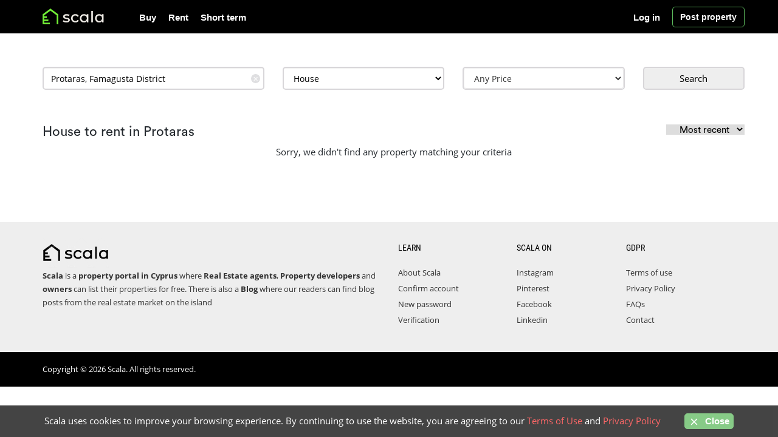

--- FILE ---
content_type: text/html; charset=UTF-8
request_url: https://www.scala.cy/house-to-rent/protaras/
body_size: 6671
content:
<!DOCTYPE html>
<html lang="en">
    <head>
        <title>House to rent in Protaras</title>
        <meta name="description" content="Find house to rent in Protaras with Scala, search cheap and luxury houses to rent from agents, developers and owners in Protaras">
        <meta property="og:title" content="House to rent in Protaras" />
        <meta property="og:description" content="Find house to rent in Protaras with Scala, search cheap and luxury houses to rent from agents, developers and owners in Protaras" />
        <meta name="viewport" content="width=device-width, initial-scale=1" />
 <meta charset="utf-8"/>
<link rel="icon" type="image/x-icon" href="/favicon.ico">
<meta name="author" content="Scala" />
<link rel="canonical" href="https://www.scala.cy/house-to-rent/protaras/" />
<meta property="og:url" content="https://www.scala.cy/house-to-rent/protaras/" />
<meta property="og:image" content="https://www.scala.cy/public/media" />
<meta property="og:type" content="website" />
<meta property="og:site_name" content="Scala" />
<script type="application/ld+json">
    {
        "@context": "https://schema.org",
        "@type": "Organization",
        "name": "Scala",
        "url": "https://www.scala.cy",
        "logo": "https://www.scala.cy/public/media/logo/Scala.jpg",
        "sameAs": ["https://www.facebook.com/ScalaCYP/", "https://www.linkedin.com/company/scala-cy/", "https://www.pinterest.com/scalacyprus/", "https://www.instagram.com/scalacyprus/"]
    }
</script>
                <link href="https://www.scala.cy/public/assets/css/header_stylesheet_v89.css" rel="stylesheet" />
    </head>
    <body>
        <header id="header-area">
    <div class="header-top">
        <div class="container bg-dark">
            <div class="col-sm-12 col-xs-12">
                <div class="header-links noselect">
                    <div id="logo" class="float-left" style="float: left;">
                        <a href="https://www.scala.cy">
                            <img class="img-responsive col-xs-12 nopadding" src="https://www.scala.cy/public/media/logo/scala.png" alt="Scala" style="max-height: 60px; max-width: 190px; min-height: 48px !important;" />
                        </a>
                    </div>
                    <nav id="main-menu" class="navbar">
                        <div class="collapse navbar-collapse navbar-cat-collapse" id="mobile_menu">
                            <div class="hidden header-btns">
                                                                <a class="btn btn-header btn-md" style="text-align: left;" href="https://www.scala.cy/login"> <i class="fa fa-user"></i> <span>Login | Register</span> </a><br />
                                                                <a class="btn btn-header n btn-md text-left" href="https://www.scala.cy/postad">
                                    <i class="fa fa-plus"></i>
                                    <span>Post a property</span>
                                </a>
                            </div>
                            <ul class="nav navbar-nav">
                                <li>
                                    <a href="https://www.scala.cy/property-for-sale/">Buy</a>
                                </li>
                                <li>
                                    <a href="https://www.scala.cy/property-to-rent/">Rent</a>
                                </li>
                                <li>
                                    <a href="https://www.scala.cy/short-term-rent/">Short term</a>
                                </li>

                                <li class="hidden-sm hidden-md hidden-lg"><a href="https://www.scala.cy/contact/">Contact</a></li>
                                                                <li class="hidden-sm hidden-md hidden-lg"><a href="https://www.scala.cy/login">Log in </a></li>
                                <li class="hidden-sm hidden-md hidden-lg"><a href="https://www.scala.cy/create-account">Register</a></li>
                                                                <li class="hidden-sm hidden-md hidden-lg"><a href="https://www.scala.cy/postad" style="color: #39d039;">Post property</a></li>
                            </ul>
                        </div>
                    </nav>
                    <nav id="main-menu" class="navbar hidden-xs pull-right hidden-xs">
                        <div class="navbar-header"></div>
                        <div class="collapse navbar-collapse navbar-cat-collapse"></div>

                        <a id="post_btn" class="btn btn-warning" href="https://www.scala.cy/postad">
                            Post property
                        </a>
                    </nav>

                    <nav id="main-menu" class="navbar hidden-xs pull-right hidden-xs">
                        <div class="navbar-header"></div>
                        <div class="collapse navbar-collapse navbar-cat-collapse">
                            <ul class="nav navbar-nav" style="margin-left: -10px;" id="no_hover">
                                                                <li>
                                    <a title="" href="https://www.scala.cy/login" style="border: 0px solid #fff; margin-right: 10px;">Log in</a>
                                </li>
                                                            </ul>
                        </div>
                    </nav>
                </div>
                <button style="border-color: #fff !important; box-shadow: none !important;" aria-label="Toggle Navigation" type="button" class="btn btn-navbar navbar-toggle collapsed" data-toggle="collapse" data-target="#mobile_menu">
                    <span class="icon-bar"></span>
                    <span class="icon-bar"></span>
                    <span class="icon-bar"></span>
                </button>
            </div>
        </div>
    </div>

    </header>
        <div class="container">
                                                                <style type="text/css">
   .header-top>.container,
   .header-top>.container>div {
      padding-right: 0;
      padding-left: 15px;
   }

    .header-top>.container {
      padding: 0
   }

   .autocomplete-clear-button {
      position: absolute;
      top: 37%;
      right: 22px;
      width: 15px;
      height: 15px;
      margin-top: -7.5px;
      line-height: 15px;
      border-radius: 7.5px;
      background: #dfdfe1;
      text-align: center;
      font-size: 11px;
      color: #fff;
      cursor: pointer;
      outline: none;
      z-index: 3;
   }
</style>
<div class="category_page">
   <div class="seach-inner-form">
      <div class="container" style="padding-left:0">
         <div class="">
            <div class="col-lg-12 col-md-12 col-sm-12 col-xs-12 internal-search">
               <form id="search-inner" action="https://www.scala.cy/pre-search" method="get">
                  <div id="search-inner">
                     <div class="row">
                        <div class="col-md-4 col-sm-4 col-xs-12">
                           <div class="form-group" id=''>
                              <label for="location" class="hidden"></label>
                              <input id="location-data" type="text" class="ui-autocomplete-input form-control" name="location" value="Protaras, Famagusta District" placeholder="Location" autocomplete="off">
                              <div class="autocomplete-clear-button" role="button" tabindex="0" aria-label="Remove search location">✕</div>
                           </div>
                        </div>
                        <input type="hidden" id="category" name="category" value="to-rent">
                        <div class="col-md-3 col-sm-3 col-xs-12 ">
                           <div class="form-group" style="padding-right: 0px !important;">
                              <label for="property-type" class="hidden"></label>
                              <select id="property-type" name="property_type" class="form-control" required>
                                 <option value="property">All Properties</option>
                                                                  <option value="1"  selected >House</option>
                                                                  <option value="2" >Apartment</option>
                                                                  <option value="3" >Studio</option>
                                                                  <option value="4" >Land</option>
                                                                  <option value="5" >Building</option>
                                                                  <option value="6" >Office</option>
                                                                  <option value="7" >Shop</option>
                                                                  <option value="8" >Industrial</option>
                                                               </select>
                           </div>
                        </div>
                        <div class="col-md-3 col-sm-3 col-xs-12 " id="price_area">
                           <div class="form-group" id=''>
                              <label for="price" class="hidden"></label>
                              <div id="edit-price-options-wrapper" class="views-exposed-widget views-widget-price_options price">
                                 <div class="views-widget">
                                    <div id="price-options">
                                       <select class="btn btn-default form-control price__eltext" disabled>
                                          <option></option>
                                       </select>
                                       <div class="control price_cntrl"></div>
                                       <div class="price-wrapper controlled-wrapper col-md-12 wide hidden">
                                          <div class="col-md-12 wide price-inputs">
                                             <div class="col-xs-6 wide price-from-input">
                                                <div class="form-item form-item-price-from form-type-textfield form-group">
                                                   <input placeholder="Min" autocomplete="off" class="form-control form-text active" type="tel" id="edit-price-from" name="price_from" value="" size="30" maxlength="128" />
                                                </div>
                                             </div>
                                             <div class="col-xs-6 wide price-to-input">
                                                <div class="form-item form-item-price-to form-type-textfield form-group">
                                                   <input placeholder="Max" autocomplete="off" class="form-control form-text" type="tel" id="edit-price-to" name="price_to" value="" size="30" maxlength="128" />
                                                </div>
                                             </div>
                                          </div>
                                          <div class="col-md-12 wide price-dropdown">
                                             <div class="col-xs-12 col-md-12 wide price-from">
                                                <ul class="price-options">
                                                </ul>
                                             </div>
                                             <div class="col-xs-12 col-md-12 wide price-to" style="display:none">
                                                <ul class="price-options">
                                                </ul>
                                             </div>
                                          </div>
                                       </div>
                                    </div>
                                 </div>
                              </div>
                           </div>
                        </div>
                        <div class="col-md-12 hidden-sm hidden"></div>
                        <div class="col-md-2 col-sm-2 col-xs-12 pull-right">
                           <button aria-label="Submit" id="sub_btn" style="border: 1px solid #000; padding: 5px 0; line-height: 0; " class="form-control btn btn-lg btn-primary" type="submit">Search
                           </button>
                        </div>
                     </div>
                  </div>
               </form>
            </div>
         </div>
      </div>
   </div>
   <section class="products-list">
      <div class="container" style="padding-left:0">
         <br />
         <h1 class="lits-h1-small">
            House to rent in Protaras
            <form action="https://www.scala.cy/sortby" method="POST" id="sort_byF" style="display: inline-block;float: right; font-size: 13px;!important"><input type="hidden" name="_token" value="1mHdSe78mCChnpT0EfYgMX0Gei2TY0jjitWxEOTH">               <input name="url" value="house-to-rent/protaras/?" hidden />
               <select name="sortby" id="sort_by">
                  <option value="empty">Most recent</option>
                  <option value="lowest" >Lowest Price</option>
                  <option value="highest" >Highest Price</option>
               </select>
            </form>
         </h1>
         <div class="row">
            <div class="col-sm-12">
                              <div id="article-container" class="listare_anunturi">
                                                      <div class="text-center">Sorry, we didn't find any property matching your criteria</div>
                                                   </div>
            </div>
         </div>
      </div>
   </section>
   </div>
        </div>

    <footer id="footer-area">
    <div class="footer-links">
                <div class="container" style="padding-right:0; padding-left:0;">
                    <div class="col-sm-6 last" style="position: static !important;">
                        <a id="scala-logo-title-footer" href="https://www.scala.cy">
                            <img class="img-responsive nopadding"
                                 src="https://www.scala.cy/public/media/logo/scala-footer.png" alt="Scala"
                                 style="max-height: 60px; max-width: 190px; min-height: 48px !important;"/>
                        </a>
                        <ul>
                            <li><strong>Scala</strong> is a <strong>property  portal in Cyprus</strong> where <b>Real Estate agents</b>, <b>Property developers</b> and <b>owners</b> can list their properties for free. There is also a <a href="https://www.scala.cy/blog/"><b>Blog</b></a> where our readers can find blog posts from the real estate market on the island</li>
                        </ul>
                    </div>
                    <div class="col-md-2 col-sm-2 col-xs-12 last">
                        <p class="h5">LEARN</p>
                        <ul>
                            <li><a href="https://www.scala.cy/page/about-us/">About Scala</a></li>
                            <li><a href="https://www.scala.cy/confirm-email">Confirm account</a></li>
                            <li><a href="https://www.scala.cy/new-password">New password</a></li>
                            <li><a title="Account verification" href="https://www.scala.cy/page/account-verification/">Verification</a></li>
                        </ul>
                    </div>
                    <div class="col-md-2 col-sm-2 col-xs-12 last">
                        <p class="h5">SCALA on</p>
                        <ul>
                            <li><a rel="noreferrer" target="_blank" href="https://www.instagram.com/scalacyprus/">Instagram</a></li>
                            <li><a rel="noreferrer" target="_blank" href="https://www.pinterest.com/scalacyprus/">Pinterest</a></li>
                            <li><a rel="noreferrer" target="_blank" href="https://www.facebook.com/ScalaCyp/">Facebook</a></li>
                            <li><a rel="noreferrer" target="_blank" href="https://www.linkedin.com/company/scala-cy/">Linkedin</a></li>
            
                        </ul>
                    </div>
                    <div class="col-md-2 col-sm-2 col-xs-12 nopadding_l0 last">
                        <p class="h5">GDPR</p>
                        <ul>
                            <li><a href="https://www.scala.cy/page/termsofuse/">Terms of use</a></li>
                            <li><a href="https://www.scala.cy/page/privacy-policy/">Privacy Policy</a></li>
                            <li><a>FAQs</a></li>
                            <li><a title="Contact" href="https://www.scala.cy/contact/">Contact</a></li>
                        </ul>
                    </div>
                     <style>
                        @media (min-width: 768px) {
                        .nopadding_l0{
                            padding-left:0;
                        }}
                    </style>
                </div>
            </div>

    <div class="copyright" style="background:#000;">
        <div class="container">
            <p>Copyright ©  2026 Scala. All rights reserved.</p>
        </div>
    </div>
</footer>
<a href="#" class="scrollToTop"><i class="fa fa-arrow-up"></i></a>

<div id="cookie-law">
    Scala uses cookies to improve your browsing experience. By continuing to use the website, you are agreeing to our <div><a href="https://www.scala.cy/page/termsofuse" >Terms of Use</a> and <a href="https://www.scala.cy/page/privacy-policy" >Privacy Policy</a> <span class="md-bl"><button class="btn-warning close-cookie-law close-cookie-desktop"><span class="icon"><svg xmlns="http://www.w3.org/2000/svg" width="18" height="18" viewBox="0 0 24 24" fill="none" stroke="currentColor" stroke-width="2" stroke-linecap="round" stroke-linejoin="round" class="feather feather-x"><line x1="18" y1="6" x2="6" y2="18"></line><line x1="6" y1="6" x2="18" y2="18"></line></svg></span>&nbsp;Close</button></div> <button class="close-cookie-law close-cookie-mob"><span class="icon"><svg xmlns="http://www.w3.org/2000/svg" width="18" height="18" viewBox="0 0 24 24" fill="none" stroke="currentColor" stroke-width="2" stroke-linecap="round" stroke-linejoin="round" class="feather feather-x"><line x1="18" y1="6" x2="6" y2="18"></line><line x1="6" y1="6" x2="18" y2="18"></line></svg></span></button></span>
</div>
     <script src="https://www.scala.cy/public/assets/js/jquery-3.5.1.min.js"></script>
    <link href="https://maxcdn.bootstrapcdn.com/font-awesome/4.4.0/css/font-awesome.min.css" rel="stylesheet" />
<script src="https://www.scala.cy/public/assets/js/global-footer.js" defer></script>

<script defer async src="https://www.googletagmanager.com/gtag/js?id=G-5R0X6ZWWGV"></script>
<script>
    window.dataLayer = window.dataLayer || [];
    function gtag() {
        dataLayer.push(arguments);
    }
    gtag("js", new Date());

    gtag("config", "G-5R0X6ZWWGV");
</script>    <script>
   $(document).ready(function() {
      $(".autocomplete-clear-button").click(function(e) {
         $('#location-data').val('');
         $('#property-type').val('property');
         $('.price-wrapper input').val('').trigger('change');
         $(this).hide();
      });
      $("#location-data").keyup(function() {
         if ($('#location-data').val().length > 0) {
            $('.autocomplete-clear-button').show();
         } else {
            $('.autocomplete-clear-button').hide();
         }
      });
      $(".read-more").click(function() {
         $('.show-read-more').removeClass('s');
         $(this).remove();
      });
   });
</script>
<script>
   var r = $('.regular_listing_title');
   if (r.length > 0) {
      r.append($('#sort_byF'));
   }
   var buyhtml = `<li><a href="#" class="price-option" data-price="€0">€0</a></li>
       <li><a href="#" class="price-option" data-price="€50,000">€50,000</a></li>
           <li><a href="#" class="price-option" data-price="€100,000">€100,000</a></li>
           <li><a href="#" class="price-option" data-price="€120,000">€120,000</a></li>
           <li><a href="#" class="price-option" data-price="€140,000">€140,000</a></li>
           <li><a href="#" class="price-option" data-price="€160,000">€160,000</a></li>
           <li><a href="#" class="price-option" data-price="€180,000">€180,000</a></li>
           <li><a href="#" class="price-option" data-price="€200,000">€200,000</a></li>
           <li><a href="#" class="price-option" data-price="€225,000">€225,000</a></li>
           <li><a href="#" class="price-option" data-price="€250,000">€250,000</a></li>
           <li><a href="#" class="price-option" data-price="€275,000">€275,000</a></li>
           <li><a href="#" class="price-option" data-price="€300,000">€300,000</a></li>
           <li><a href="#" class="price-option" data-price="€350,000">€350,000</a></li>
           <li><a href="#" class="price-option" data-price="€400,000">€400,000</a></li>
           <li><a href="#" class="price-option" data-price="€450,000">€450,000</a></li>
           <li><a href="#" class="price-option" data-price="€500,000">€500,000</a></li>
           <li><a href="#" class="price-option" data-price="€550,000">€550,000</a></li>
           <li><a href="#" class="price-option" data-price="€600,000">€600,000</a></li>
           <li><a href="#" class="price-option" data-price="€650,000">€650,000</a></li>
           <li><a href="#" class="price-option" data-price="€700,000">€700,000</a></li>
           <li><a href="#" class="price-option" data-price="€750,000">€750,000</a></li>
           <li><a href="#" class="price-option" data-price="€800,000">€800,000</a></li>
           <li><a href="#" class="price-option" data-price="€850,000">€850,000</a></li>
           <li><a href="#" class="price-option" data-price="€900,000">€900,000</a></li>
           <li><a href="#" class="price-option" data-price="€1M">€1M</a></li>
           <li><a href="#" class="price-option" data-price="€1.2M">€1.2M</a></li>
           <li><a href="#" class="price-option" data-price="€1.4M">€1.4M</a></li>
           <li><a href="#" class="price-option" data-price="€1.6M">€1.6M</a></li>
           <li><a href="#" class="price-option" data-price="€1.8M">€1.8M</a></li>
           <li><a href="#" class="price-option" data-price="€2M">€2M</a></li>
           <li><a href="#" class="price-option" data-price="€2.5M">€2.5M</a></li>
           <li><a href="#" class="price-option" data-price="€3M">€3M</a></li>
           <li><a href="#" class="price-option" data-price="€3.5M">€3.5M</a></li>
           <li><a href="#" class="price-option" data-price="€4M">€4M</a></li>
           <li><a href="#" class="price-option" data-price="€4.5M">€4.5M</a></li>
           <li><a href="#" class="price-option" data-price="€5M">€5M</a></li>
           <li><a href="#" class="price-option" data-price="€7M">€7M</a></li>
           <li><a href="#" class="price-option" data-price="€10M">€10M</a></li>
           <li><a href="#" class="price-option" data-price="€15M">€15M</a></li>
           <li><a href="#" class="price-option" data-price="€20M">€20M</a></li>
           <li><a href="#" class="price-option" data-price="Any">Any</a></li>`;
   var renthtml = `<li><a href="#" class="price-option" data-price="€0">€0</a></li>
   <li><a href="#" class="price-option" data-price="€100">€100</a></li>
   <li><a href="#" class="price-option" data-price="€150">€150</a></li>
   <li><a href="#" class="price-option" data-price="€200">€200</a></li>
   <li><a href="#" class="price-option" data-price="€250">€250</a></li>
   <li><a href="#" class="price-option" data-price="€300">€300</a></li>
   <li><a href="#" class="price-option" data-price="€350">€350</a></li>
   <li><a href="#" class="price-option" data-price="€400">€400</a></li>
   <li><a href="#" class="price-option" data-price="€500">€500</a></li>
   <li><a href="#" class="price-option" data-price="€600">€600</a></li>
   <li><a href="#" class="price-option" data-price="€700">€700</a></li>
   <li><a href="#" class="price-option" data-price="€800">€800</a></li>
   <li><a href="#" class="price-option" data-price="€900">€900</a></li>
   <li><a href="#" class="price-option" data-price="€1,000">€1,000</a></li>
   <li><a href="#" class="price-option" data-price="€1,500">€1,500</a></li>
   <li><a href="#" class="price-option" data-price="€2,000">€2,000</a></li>
   <li><a href="#" class="price-option" data-price="€2,500">€2,500</a></li>
   <li><a href="#" class="price-option" data-price="€3,000">€3,000</a></li>
   <li><a href="#" class="price-option" data-price="€3,500">€3,500</a></li>
   <li><a href="#" class="price-option" data-price="€4,000">€4,000</a></li>
   <li><a href="#" class="price-option" data-price="€5,000">€5,000</a></li>
   <li><a href="#" class="price-option" data-price="€6,000">€6,000</a></li>
   <li><a href="#" class="price-option" data-price="€7,000">€7,000</a></li>
   <li><a href="#" class="price-option" data-price="€8,000">€8,000</a></li>
   <li><a href="#" class="price-option" data-price="Any">Any</a></li>`;

   function echo_options() {
      var type = $('#category').val();
      if ('for-sale' == type) {
         $('.price-dropdown .price-options').empty().html(buyhtml);
      } else {
         $('.price-dropdown .price-options').empty().html(renthtml);
      }
   }
   echo_options();

   $('#category').change(echo_options);

   var $control = $('.price_cntrl');

   $control.one().each(function(key, element) {
      if (!$(this).hasClass('active')) {
         $('.price-wrapper.controlled-wrapper').addClass('hidden');
      }
      $(this).on('click', function(e) {
         e.preventDefault();
         if ($(this).hasClass('active')) {
            $(this).removeClass('active');
            $('.price-wrapper.controlled-wrapper').addClass('hidden');
            $('.price-wrapper.controlled-wrapper').trigger('controlled-hidden');
            $(this).trigger('control-disactivated');
         } else {
            $('.price-wrapper.controlled-wrapper').removeClass('hidden');
            $('.price-wrapper.controlled-wrapper').trigger('controlled-shown');
            $(this).addClass('active');
            $(this).trigger('control-activated');
         }
      });
   });
   var isMobile = /iPhone|iPad|iPod|Android/i.test(navigator.userAgent);
   $('#price-options input').one('price-options').each(function(key, input) {
      $(this).val($(this).val().replace(/[^\d]/g, '').replace(/(\d)(?=(\d\d\d)+(?!\d))/g, "$1,"));
      $(this).on('keyup', function(e) {
         $(this).val($(this).val().replace(/[^\d]/g, '').replace(/(\d)(?=(\d\d\d)+(?!\d))/g, "$1,"));
         $(this).trigger('change');
      });
   });


   $(document).on('click', '.price-from ul.price-options a.price-option', function(e) {
      e.preventDefault();
      selectPriceDropdown($(this), 'from');
      if (!isMobile) {
         $(this).parents('.price-wrapper').find('.price-to-input input').focus();
      } else {
         $('.price-dropdown .price-from').removeClass('active').hide();
         $('.price-dropdown .price-to').addClass('active').show();
      }
   });
   $(document).on('click', '.price-to ul.price-options a.price-option', function(e) {
      e.preventDefault();
      selectPriceDropdown($(this), 'to');
      $control.trigger('click');
      var $priceControl = $control.filter('.active');
      $('.price-wrapper.controlled-wrapper').addClass('hidden');
      $priceControl.removeClass('active');
      $priceControl.trigger('control-disactivated');
   });

   $(document).on('click', function(e) {
      if ($(e.target).parents('#price_area').length == 0 && !$('.price-wrapper.controlled-wrapper').hasClass('hidden')) {
         $control.trigger('click');
      }
   });

   function selectPriceDropdown($element, type) {
      var priceModifier = 1;
      // @todo.
      if ($element.text().match(/^€[\d,\.]+M$/)) {
         priceModifier = 1000000;
      }
      var text = $element.text().replace(/[^\d\.]/g, '');
      var price = '';
      if ($.isNumeric(text) && text != 0) {
         var price = parseFloat(text) * priceModifier;
         price = price.toString().replace(/(\d)(?=(\d\d\d)+(?!\d))/g, "$1,");
      }
      var $input = $('.price-wrapper').find('.price-' + type + '-input input');
      $input.val(price);
      $input.trigger('change');
   }


   function controlActive(e) {
      var $target = $(e.target);
      var cl = $target.attr('id').replace(/edit-/, '');
      $('.price-dropdown .price-to, .price-dropdown .price-from').hide().removeClass('active');
      if (cl == 'price-to') {
         $('#edit-price-to').addClass('active');
         $('#edit-price-from').removeClass('active');
      } else {
         $('#edit-price-to').removeClass('active');
         $('#edit-price-from').addClass('active');
      }
      $('.price-dropdown .' + cl).show().addClass('active');

   }

   function nFormatter(num, digits) {
      var si = [{
               value: 1E18,
               symbol: "E"
            },
            {
               value: 1E15,
               symbol: "P"
            },
            {
               value: 1E12,
               symbol: "T"
            },
            {
               value: 1E9,
               symbol: "G"
            },
            {
               value: 1E6,
               symbol: "M"
            },
            {
               value: 1E3,
               symbol: "K"
            }
         ],
         i;
      for (i = 0; i < si.length; i++) {
         if (num >= si[i].value) {
            return (num / si[i].value).toFixed(digits).replace(/\.0+$|(\.[0-9]*[1-9])0+$/, "$1") + si[i].symbol;
         }
      }
      return num.toString();
   }

   function formatPriceLabels($controlLink) {
      if (!$controlLink.parent().find('.price-from-input input').length) {
         return;
      }
      var priceFrom = $controlLink.parent().find('.price-from-input input').val().replace(/[^\d]/g, '');
      var priceTo = $controlLink.parent().find('.price-to-input input').val().replace(/[^\d]/g, '');
      priceFrom = nFormatter(priceFrom, 1);
      priceTo = nFormatter(priceTo, 1);
      if (priceFrom == 0) {
         priceFrom = false;
      }
      if (priceTo == 0) {
         priceTo = false;
      }
      var text = 'Any Price';
      if (priceFrom && !priceTo) {
         text = '€' + priceFrom + ' + ';
      } else if (!priceFrom && priceTo) {
         text = 'Up to €' + priceTo;
      } else if (priceFrom && priceTo) {
         text = '€' + priceFrom + ' - €' + priceTo;
      }
      $('.price__eltext option').text(text);
      set_price_wh();
   }

   $(document).on('click focus', '#edit-price-to, #edit-price-from', controlActive);
   $(document).on('click focus change keyup', '#edit-price-to, #edit-price-from', function() {
      formatPriceLabels($control);
   });

   formatPriceLabels($control);

   function set_price_wh() {
      var el = $('#price-options');
      $control.css('height', el.height()).css('width', el.width());
   }
   $(window).resize(set_price_wh);
   set_price_wh();
</script>
<script>
   jQuery(function($) {
      var pro_t = '<option value="property">All Properties</option><option value="1">House</option><option value="2">Apartment</option><option value="3">Studio</option><option value="4">Land</option><option value="5">Building</option><option value="6">Office</option><option value="7">Shop</option><option value="8">Industrial</option>';
      var pro_u = '<option value="property">All Properties</option><option value="1">House</option><option value="2">Apartment</option><option value="3">Studio</option>';
      var val = $('#category').val();
      var oldvalType = $("select#property-type").val();
      if (val == 'short-term-rent') {
         $("select#property-type").html(pro_u);
      } else {
         $("select#property-type").html(pro_t);
      }
      $("select#property-type").val(oldvalType);
   });
</script>
<link rel="stylesheet" href="https://code.jquery.com/ui/1.12.1/themes/base/jquery-ui.css" />
<script src="https://code.jquery.com/ui/1.12.1/jquery-ui.js"></script>
<script>
   $(document).ready(function() {
      $('#sort_by').on('change', function() {
         $(this).closest('form').submit();
      });
   });
</script>
<style>
   .autocomplete-items li {
      padding-left: 12px;
   }

   .autocomplete-items {
      position: absolute;
      top: 40px;
      z-index: 234823572735;
      width: calc(100% - 30px);
   }
</style>
<script>
   $(function() {
      let availableTags = {
         !!$CITIES_FOR_AUTOCOMPLETE!!
      };
      autocomplete(document.getElementById("location-data"), availableTags);
      $(document)
         .on('submit', '#search-inner', function() {
            let location = $(this).find('#location-data');
            if (!location.length) {
               return false;
            }
            let text = location.val();
            if (text.length < 1) {
               return true;
            }

            let arrTmp = text.split(',');
            let arr = arrTmp[0].split(' ');
            for (let x = 0; x < arr.length; x++) {
               arr[x] = arr[x].substring(0, 1).toUpperCase() + arr[x].substring(1).toLowerCase();
            }
            let inArray = jQuery.inArray(text, availableTags);
            location.removeAttr('style');
            if (inArray < 0) {
               location.attr('style', 'color: red !important');
            }
            return inArray >= 0;
         });
   })
</script>
                </body>
</html>
